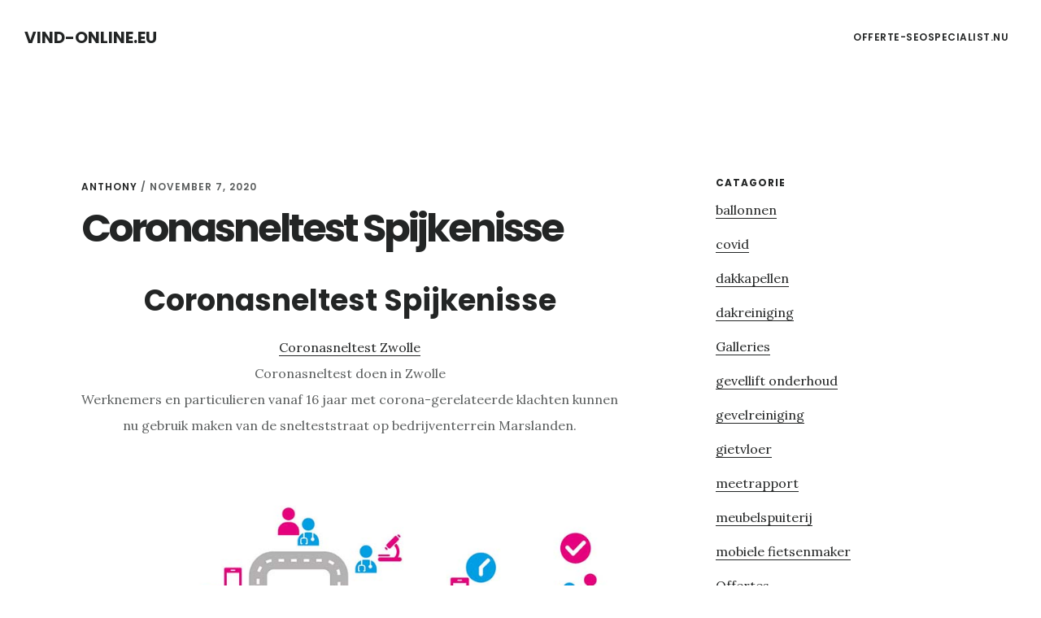

--- FILE ---
content_type: text/html; charset=UTF-8
request_url: https://www.vind-online.eu/coronasneltest-spijkenisse/
body_size: 4849
content:
<!DOCTYPE html>
<html lang="en-US">
<head >
<meta charset="UTF-8" />
<meta name="viewport" content="width=device-width, initial-scale=1" />
<title>Coronasneltest Spijkenisse</title>

<!-- All in One SEO Pack 2.6 by Michael Torbert of Semper Fi Web Designob_start_detected [-1,-1] -->
<meta name="description"  content="Coronasneltest Spijkenisse Coronasneltest Zwolle Coronasneltest doen in Zwolle Werknemers en particulieren vanaf 16 jaar met corona-gerelateerde klachten kunnen nu gebruik maken van de snelteststraat op bedrijventerrein Marslanden. U bent gegarandeerd van een door de overheid goedgekeurde covid19-test en ontvangt de" />

<link rel="canonical" href="https://www.vind-online.eu/coronasneltest-spijkenisse/" />
<!-- /all in one seo pack -->
<link rel='dns-prefetch' href='//fonts.googleapis.com' />
<link rel='dns-prefetch' href='//code.ionicframework.com' />
<link rel='dns-prefetch' href='//s.w.org' />
<link rel="alternate" type="application/rss+xml" title="Vind-online.eu &raquo; Feed" href="https://www.vind-online.eu/feed/" />
<link rel="alternate" type="application/rss+xml" title="Vind-online.eu &raquo; Comments Feed" href="https://www.vind-online.eu/comments/feed/" />
		<script type="text/javascript">
			window._wpemojiSettings = {"baseUrl":"https:\/\/s.w.org\/images\/core\/emoji\/11\/72x72\/","ext":".png","svgUrl":"https:\/\/s.w.org\/images\/core\/emoji\/11\/svg\/","svgExt":".svg","source":{"concatemoji":"https:\/\/www.vind-online.eu\/wp-includes\/js\/wp-emoji-release.min.js?ver=4.9.26"}};
			!function(e,a,t){var n,r,o,i=a.createElement("canvas"),p=i.getContext&&i.getContext("2d");function s(e,t){var a=String.fromCharCode;p.clearRect(0,0,i.width,i.height),p.fillText(a.apply(this,e),0,0);e=i.toDataURL();return p.clearRect(0,0,i.width,i.height),p.fillText(a.apply(this,t),0,0),e===i.toDataURL()}function c(e){var t=a.createElement("script");t.src=e,t.defer=t.type="text/javascript",a.getElementsByTagName("head")[0].appendChild(t)}for(o=Array("flag","emoji"),t.supports={everything:!0,everythingExceptFlag:!0},r=0;r<o.length;r++)t.supports[o[r]]=function(e){if(!p||!p.fillText)return!1;switch(p.textBaseline="top",p.font="600 32px Arial",e){case"flag":return s([55356,56826,55356,56819],[55356,56826,8203,55356,56819])?!1:!s([55356,57332,56128,56423,56128,56418,56128,56421,56128,56430,56128,56423,56128,56447],[55356,57332,8203,56128,56423,8203,56128,56418,8203,56128,56421,8203,56128,56430,8203,56128,56423,8203,56128,56447]);case"emoji":return!s([55358,56760,9792,65039],[55358,56760,8203,9792,65039])}return!1}(o[r]),t.supports.everything=t.supports.everything&&t.supports[o[r]],"flag"!==o[r]&&(t.supports.everythingExceptFlag=t.supports.everythingExceptFlag&&t.supports[o[r]]);t.supports.everythingExceptFlag=t.supports.everythingExceptFlag&&!t.supports.flag,t.DOMReady=!1,t.readyCallback=function(){t.DOMReady=!0},t.supports.everything||(n=function(){t.readyCallback()},a.addEventListener?(a.addEventListener("DOMContentLoaded",n,!1),e.addEventListener("load",n,!1)):(e.attachEvent("onload",n),a.attachEvent("onreadystatechange",function(){"complete"===a.readyState&&t.readyCallback()})),(n=t.source||{}).concatemoji?c(n.concatemoji):n.wpemoji&&n.twemoji&&(c(n.twemoji),c(n.wpemoji)))}(window,document,window._wpemojiSettings);
		</script>
		<style type="text/css">
img.wp-smiley,
img.emoji {
	display: inline !important;
	border: none !important;
	box-shadow: none !important;
	height: 1em !important;
	width: 1em !important;
	margin: 0 .07em !important;
	vertical-align: -0.1em !important;
	background: none !important;
	padding: 0 !important;
}
</style>
<link rel='stylesheet' id='delinkspecialist-nl-css'  href='https://www.vind-online.eu/wp-content/themes/digital-pro/style.css?ver=1.1.3' type='text/css' media='all' />
<link rel='stylesheet' id='google-fonts-css'  href='//fonts.googleapis.com/css?family=Lora%3A400%2C400italic%2C700%2C700italic%7CPoppins%3A400%2C500%2C600%2C700&#038;ver=1.1.3' type='text/css' media='all' />
<link rel='stylesheet' id='ionicons-css'  href='//code.ionicframework.com/ionicons/2.0.1/css/ionicons.min.css?ver=1.1.3' type='text/css' media='all' />
<script>if (document.location.protocol != "https:") {document.location = document.URL.replace(/^http:/i, "https:");}</script><script type='text/javascript' src='https://www.vind-online.eu/wp-includes/js/jquery/jquery.js?ver=1.12.4'></script>
<script type='text/javascript' src='https://www.vind-online.eu/wp-includes/js/jquery/jquery-migrate.min.js?ver=1.4.1'></script>
<!--[if lt IE 9]>
<script type='text/javascript' src='https://www.vind-online.eu/wp-content/themes/genesis/lib/js/html5shiv.min.js?ver=3.7.3'></script>
<![endif]-->
<link rel='https://api.w.org/' href='https://www.vind-online.eu/wp-json/' />
<link rel="EditURI" type="application/rsd+xml" title="RSD" href="https://www.vind-online.eu/xmlrpc.php?rsd" />
<link rel="wlwmanifest" type="application/wlwmanifest+xml" href="https://www.vind-online.eu/wp-includes/wlwmanifest.xml" /> 
<link rel='prev' title='Kunstenaars Noord brabant' href='https://www.vind-online.eu/kunstenaars-noord-brabant/' />
<meta name="generator" content="WordPress 4.9.26" />
<link rel='shortlink' href='https://www.vind-online.eu/?p=35923' />
<link rel="alternate" type="application/json+oembed" href="https://www.vind-online.eu/wp-json/oembed/1.0/embed?url=https%3A%2F%2Fwww.vind-online.eu%2Fcoronasneltest-spijkenisse%2F" />
<link rel="alternate" type="text/xml+oembed" href="https://www.vind-online.eu/wp-json/oembed/1.0/embed?url=https%3A%2F%2Fwww.vind-online.eu%2Fcoronasneltest-spijkenisse%2F&#038;format=xml" />
<link rel="icon" href="https://www.vind-online.eu/wp-content/themes/digital-pro/images/favicon.ico" />
<link rel="pingback" href="https://www.vind-online.eu/xmlrpc.php" />
</head>
<body data-rsssl=1 class="post-template-default single single-post postid-35923 single-format-standard header-full-width content-sidebar" itemscope itemtype="https://schema.org/WebPage"><div class="site-container"><ul class="genesis-skip-link"><li><a href="#genesis-content" class="screen-reader-shortcut"> Skip to content</a></li><li><a href="#genesis-sidebar-primary" class="screen-reader-shortcut"> Skip to primary sidebar</a></li></ul><header class="site-header" itemscope itemtype="https://schema.org/WPHeader"><div class="wrap"><div class="title-area"><p class="site-title" itemprop="headline"><a href="https://www.vind-online.eu/">Vind-online.eu</a></p></div><nav class="nav-primary" aria-label="Main" itemscope itemtype="https://schema.org/SiteNavigationElement" id="genesis-nav-primary"><div class="wrap"><ul id="menu-header" class="menu genesis-nav-menu menu-primary js-superfish"><li id="menu-item-20702" class="menu-item menu-item-type-custom menu-item-object-custom menu-item-20702"><a href="https://www.offerte-seospecialist.nu" itemprop="url"><span itemprop="name">offerte-seospecialist.nu</span></a></li>
</ul></div></nav></div></header><div class="site-inner"><div class="content-sidebar-wrap"><main class="content" id="genesis-content"><article class="post-35923 post type-post status-publish format-standard category-covid entry" itemscope itemtype="https://schema.org/CreativeWork"><header class="entry-header"><p class="entry-meta"><span class="entry-author" itemprop="author" itemscope itemtype="https://schema.org/Person"><a href="https://www.vind-online.eu/author/anthony/" class="entry-author-link" itemprop="url" rel="author"><span class="entry-author-name" itemprop="name">Anthony</span></a></span> / <time class="entry-time" itemprop="datePublished" datetime="2020-11-07T18:23:15+00:00">November 7, 2020</time> </p><h1 class="entry-title" itemprop="headline">Coronasneltest Spijkenisse</h1>
</header><div class="entry-content" itemprop="text"><h1 style="text-align: center;"><strong>Coronasneltest Spijkenisse</strong></h1>
<p style="text-align: center;"><a href="https://www.coronasneltest-zwolle.nl/">Coronasneltest Zwolle</a><br />
Coronasneltest doen in Zwolle<br />
Werknemers en particulieren vanaf 16 jaar met corona-gerelateerde klachten kunnen nu gebruik maken van de snelteststraat op bedrijventerrein Marslanden.</p>
<p style="text-align: center;"><img class="alignnone size-medium" src="https://www.tumb.nl/img/coronasneltest-zwolle.jpg" width="800" /></p>
<p style="text-align: center;">U bent gegarandeerd van een door de overheid goedgekeurde covid19-test en ontvangt de uitslag van de sneltest binnen een uur. Geen onnodig ziekteverzuim, geen lange wachtdagen en niet onnodig in quarantaine.</p>
<h1>Conona Sneltest Spijkenisse</h1>
<p>Bent u verkouden, heeft u keelpijn, verlies van reuk en smaak, koorts en/of een hoest en benauwdheidsklachten? Dan heeft u symptomen die kunnen wijzen op het <a href="https://www.coronasneltest-zwolle.nl/">Coronavirus</a>. U dient thuis te blijven en u te laten testen. Stel nu dat er slechts sprake is van een griep of een eenvoudige verkoudheid, dan kunt u met een negatieve coronatest uw werkzaamheden weer hervatten. En omdat niemand lang op de uitslag wil wachten, biedt de <a href="https://www.coronasneltest-zwolle.nl/">Conona Sneltest Zwolle</a> de uitkomst.</p>
<h2>Coronasneltest Spijkenisse</h2>
<p>Werknemers en personen vanaf 16 jaar weten snel waar ze aan toe zijn met <a href="https://www.coronasneltest-zwolle.nl/">coronasneltest Zwolle</a>. Het is namelijk ontzettend vervelend als u de deur niet uit kunt om iets wat later een eenvoudige verkoudheid blijkt te zijn. Geen lange wachttijden voor een afspraak om vervolgens nog langer op de uitslag te wachten. Met de Corona spoedtest op locatie in Zwolle weet u zeer snel waar u aan toe bent. Geen Corona? Dan kunt u snel weer uw werkzaamheden en normale dagelijkse leven hervatten.</p>
<!--<rdf:RDF xmlns:rdf="http://www.w3.org/1999/02/22-rdf-syntax-ns#"
			xmlns:dc="http://purl.org/dc/elements/1.1/"
			xmlns:trackback="http://madskills.com/public/xml/rss/module/trackback/">
		<rdf:Description rdf:about="https://www.vind-online.eu/coronasneltest-spijkenisse/"
    dc:identifier="https://www.vind-online.eu/coronasneltest-spijkenisse/"
    dc:title="Coronasneltest Spijkenisse"
    trackback:ping="https://www.vind-online.eu/coronasneltest-spijkenisse/trackback/" />
</rdf:RDF>-->
</div><footer class="entry-footer"><p class="entry-meta"><span class="entry-categories">Filed Under: <a href="https://www.vind-online.eu/covid/" rel="category tag">covid</a></span> </p></footer></article></main><aside class="sidebar sidebar-primary widget-area" role="complementary" aria-label="Primary Sidebar" itemscope itemtype="https://schema.org/WPSideBar" id="genesis-sidebar-primary"><h2 class="genesis-sidebar-title screen-reader-text">Primary Sidebar</h2><section id="categories-3" class="widget widget_categories"><div class="widget-wrap"><h3 class="widgettitle widget-title">Catagorie</h3>
		<ul>
	<li class="cat-item cat-item-56"><a href="https://www.vind-online.eu/ballonnen/" >ballonnen</a>
</li>
	<li class="cat-item cat-item-445"><a href="https://www.vind-online.eu/covid/" >covid</a>
</li>
	<li class="cat-item cat-item-25"><a href="https://www.vind-online.eu/dakkapellen/" >dakkapellen</a>
</li>
	<li class="cat-item cat-item-84"><a href="https://www.vind-online.eu/dakreiniging/" >dakreiniging</a>
</li>
	<li class="cat-item cat-item-100"><a href="https://www.vind-online.eu/galleries/" >Galleries</a>
</li>
	<li class="cat-item cat-item-90"><a href="https://www.vind-online.eu/gevellift-onderhoud/" >gevellift onderhoud</a>
</li>
	<li class="cat-item cat-item-59"><a href="https://www.vind-online.eu/gevelreiniging/" >gevelreiniging</a>
</li>
	<li class="cat-item cat-item-60"><a href="https://www.vind-online.eu/gietvloer/" >gietvloer</a>
</li>
	<li class="cat-item cat-item-61"><a href="https://www.vind-online.eu/meetrapport/" >meetrapport</a>
</li>
	<li class="cat-item cat-item-42"><a href="https://www.vind-online.eu/meubelspuiterij/" >meubelspuiterij</a>
</li>
	<li class="cat-item cat-item-73"><a href="https://www.vind-online.eu/mobiele-fietsenmaker/" >mobiele fietsenmaker</a>
</li>
	<li class="cat-item cat-item-43"><a href="https://www.vind-online.eu/offertes/" >Offertes</a>
</li>
	<li class="cat-item cat-item-82"><a href="https://www.vind-online.eu/seo/" >seo</a>
</li>
	<li class="cat-item cat-item-444"><a href="https://www.vind-online.eu/snus-online/" >Snus online</a>
</li>
	<li class="cat-item cat-item-83"><a href="https://www.vind-online.eu/stucadoors/" >stucadoors</a>
</li>
	<li class="cat-item cat-item-33"><a href="https://www.vind-online.eu/taxatie/" >taxatie</a>
</li>
	<li class="cat-item cat-item-37"><a href="https://www.vind-online.eu/tuin/" >tuin</a>
</li>
	<li class="cat-item cat-item-62"><a href="https://www.vind-online.eu/zweedse-snus/" >Zweedse snus</a>
</li>
		</ul>
</div></section>
<section id="search-2" class="widget widget_search"><div class="widget-wrap"><form class="search-form" itemprop="potentialAction" itemscope itemtype="https://schema.org/SearchAction" method="get" action="https://www.vind-online.eu/" role="search"><meta itemprop="target" content="https://www.vind-online.eu/?s={s}"/><label class="search-form-label screen-reader-text" for="searchform-696fad8c896656.71763934">Search this website</label><input itemprop="query-input" type="search" name="s" id="searchform-696fad8c896656.71763934" placeholder="Search this website &#x2026;" /><input type="submit" value="Search" /></form></div></section>
<section id="listcategorypostswidget-2" class="widget widget_listcategorypostswidget"><div class="widget-wrap"><h3 class="widgettitle widget-title">post</h3>
<ul class="lcp_catlist" id="lcp_instance_listcategorypostswidget-2"><li ><a href="https://www.vind-online.eu/coronasneltest-harlingen/" title="Coronasneltest Harlingen">Coronasneltest Harlingen</a>  </li><li ><a href="https://www.vind-online.eu/coronasneltest-veendam/" title="Coronasneltest Veendam">Coronasneltest Veendam</a>  </li><li ><a href="https://www.vind-online.eu/coronasneltest-zuidlaren/" title="Coronasneltest Zuidlaren">Coronasneltest Zuidlaren</a>  </li><li ><a href="https://www.vind-online.eu/coronasneltest-oldenzaal/" title="Coronasneltest Oldenzaal">Coronasneltest Oldenzaal</a>  </li><li ><a href="https://www.vind-online.eu/coronasneltest-apeldoorn/" title="Coronasneltest Apeldoorn">Coronasneltest Apeldoorn</a>  </li><li ><a href="https://www.vind-online.eu/coronasneltest-elburg/" title="Coronasneltest Elburg">Coronasneltest Elburg</a>  </li><li ><a href="https://www.vind-online.eu/coronasneltest-nijkerk/" title="Coronasneltest Nijkerk">Coronasneltest Nijkerk</a>  </li><li ><a href="https://www.vind-online.eu/coronasneltest-wijchen/" title="Coronasneltest Wijchen">Coronasneltest Wijchen</a>  </li><li ><a href="https://www.vind-online.eu/coronasneltest-hoogland/" title="Coronasneltest Hoogland">Coronasneltest Hoogland</a>  </li><li ><a href="https://www.vind-online.eu/coronasneltest-aalsmeer/" title="Coronasneltest Aalsmeer">Coronasneltest Aalsmeer</a>  </li></ul><a href="https://www.vind-online.eu/covid/" > </a></div></section>
</aside></div></div></div><footer class="site-footer" itemscope="" itemtype="">
  <div class="wrap">
<a href="https://www.slyone.nl/" title="Seo Specialist">Seo 
 Specialist </a> - <a href="/partners/">Partners</a></div></footer><script type='text/javascript' src='https://www.vind-online.eu/wp-includes/js/hoverIntent.min.js?ver=1.8.1'></script>
<script type='text/javascript' src='https://www.vind-online.eu/wp-content/themes/genesis/lib/js/menu/superfish.min.js?ver=1.7.5'></script>
<script type='text/javascript' src='https://www.vind-online.eu/wp-content/themes/genesis/lib/js/menu/superfish.args.min.js?ver=2.6.1'></script>
<script type='text/javascript' src='https://www.vind-online.eu/wp-content/themes/genesis/lib/js/skip-links.min.js?ver=2.6.1'></script>
<script type='text/javascript' src='https://www.vind-online.eu/wp-content/themes/digital-pro/js/global.js?ver=1.1.3'></script>
<script type='text/javascript'>
/* <![CDATA[ */
var genesis_responsive_menu = {"mainMenu":"Menu","menuIconClass":"ionicons-before ion-ios-drag","subMenu":"Submenu","subMenuIconClass":"ionicons-before ion-ios-arrow-down","menuClasses":{"others":[".nav-primary"]}};
/* ]]> */
</script>
<script type='text/javascript' src='https://www.vind-online.eu/wp-content/themes/digital-pro/js/responsive-menus.min.js?ver=1.1.3'></script>
<script type='text/javascript' src='https://www.vind-online.eu/wp-includes/js/wp-embed.min.js?ver=4.9.26'></script>
</body></html>
